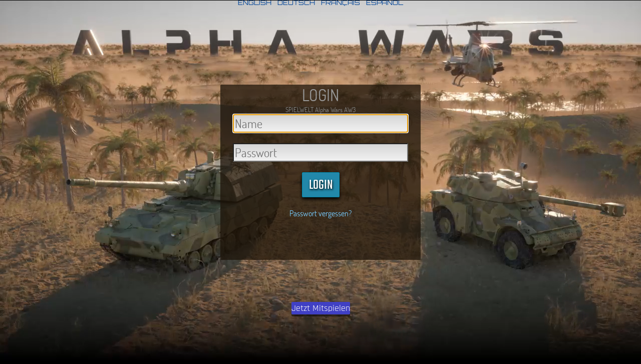

--- FILE ---
content_type: text/html; charset=UTF-8
request_url: https://www.3.alphawars.com/?l=de
body_size: 7975
content:
<script> var sprache='de'; </script> <!DOCTYPE HTML><meta charset="utf-8"><head><title>AW3 - Alpha Wars</title></head> <meta name="keywords" content="ditogames,rts,strategiespiel,online game,browsergame,brwoser game,games,strategy games,strategy game,real time strategy,online game,echtzeitstrategie,echtzeitstrategiespiel"> <META NAME="description" CONTENT="Alpha Wars Strategiespiel: Kein Install, sofort kostenlos im Browser spielen"> <meta property="og:title" content="Alpha Wars: no installation, play for free"/> <meta property="og:description" content="online real time strategy game Alpha Wars by DITOGAMES" /> <meta property="og:image" content="/i/alpha_wars_1.jpg"/> <meta property="og:image" content="/i/alpha_wars_2.jpg"/> <meta property="og:image" content="/i/alpha_wars_3.jpg"/> <meta property="og:image" content="/i/alpha_wars_4.jpg"/> <meta property="og:image" content="/i/avatar.jpg"/> <meta property="og:image" content="/i/gameback.jpg"/> <meta property="og:image" content="/i/spiel.jpg"/> <meta name="mobile-web-app-capable" content="yes"> <meta name="apple-mobile-web-app-capable" content="yes"> <link rel="icon" href="i/favicon.png" type="image/vnd.microsoft.icon"> <link rel="icon" sizes="192x192" href="i/favicon.png"> <link rel="icon" sizes="128x128" href="i/favicon.png"> <link rel="apple-touch-icon" sizes="128x128" href="i/favicon.png"> <link rel="apple-touch-icon-precomposed" sizes="128x128" href="i/favicon.png"> <body bgcolor=000000 topmargin="0" leftmargin="0" bottommargin="0" rightmargin="0" link=00FFFF text=FFFFFF> <meta name="viewport" content="width=device-width, initial-scale=0.5,minimum-scale=0.49,maximum-scale=0.51,user-scalable=no"/><script>var sprache='de'; </script> <script type="text/javascript"> var needcaptcha=0;needloginconfcode=0;needloginconfemail=0;neednewemail=0; addEventListener("load", function() { window.scrollTo(0, 1); }, false); </script> <style type="text/css"> html,body { height: 100%;font-family:Tahoma; font-size:80%; color:CCCCCC;margin: 0;} a:link { color:#77CCFF; text-decoration: none;} a:visited { color:#77CCFF; text-decoration: none;} a:hover { color:#77CCFF; text-decoration: underline; } a:active { color:#FFFFFF; text-decoration: none;} @font-face { font-family: "Rajdhani"; src: url("i/Rajdhani-Regular.ttf"); } @font-face { font-family: "Teko"; src: url("i/Teko-Regular.ttf"); } @font-face { font-family: "Orbitron"; src: url("i/Orbitron-Regular.ttf"); } @font-face { font-family: "Dosis"; src: url("i/Dosis-Regular.ttf"); } @font-face { font-family: "ShareTechMono"; src: url("i/ShareTechMono-Regular.ttf"); } @font-face { font-family: "JuliusSansOne-Regular"; src: url("i/JuliusSansOne-Regular.ttf"); } @font-face { font-family: "Raleway-Light"; src: url("i/Raleway-Light.ttf"); } input[type=range] { height: 47px; -webkit-appearance: none; margin: -5px 0; width: 90%; } input[type=range]:focus { outline: none; } input[type=range]::-webkit-slider-runnable-track { width: 100%; height: 15px; cursor: pointer; animate: 0.2s; box-shadow: 0px 0px 0px #000000; background: #7D91A6; border-radius: 7px; border: 1px solid #B0F4FF; } input[type=range]::-webkit-slider-thumb { box-shadow: 0px 0px 0px #000000; border: 1px solid #093261; height: 40px; width: 20px; border-radius: 10px; background: #94D8FF; cursor: pointer; -webkit-appearance: none; margin-top: -13.5px; } input[type=range]:focus::-webkit-slider-runnable-track { background: #7D91A6; } input[type=range]::-moz-range-track { width: 100%; height: 15px; cursor: pointer; animate: 0.2s; box-shadow: 0px 0px 0px #000000; background: #7D91A6; border-radius: 7px; border: 1px solid #B0F4FF; } input[type=range]::-moz-range-thumb { box-shadow: 0px 0px 0px #000000; border: 1px solid #093261; height: 40px; width: 20px; border-radius: 10px; background: #94D8FF; cursor: pointer; } input[type=range]::-ms-track { width: 100%; height: 15px; cursor: pointer; animate: 0.2s; background: transparent; border-color: transparent; color: transparent; } input[type=range]::-ms-fill-lower { background: #7D91A6; border: 1px solid #B0F4FF; border-radius: 14px; box-shadow: 0px 0px 0px #000000; } input[type=range]::-ms-fill-upper { background: #7D91A6; border: 1px solid #B0F4FF; border-radius: 14px; box-shadow: 0px 0px 0px #000000; } input[type=range]::-ms-thumb { margin-top: 1px; box-shadow: 0px 0px 0px #000000; border: 1px solid #093261; height: 40px; width: 20px; border-radius: 10px; background: #94D8FF; cursor: pointer; } input[type=range]:focus::-ms-fill-lower { background: #7D91A6; } input[type=range]:focus::-ms-fill-upper { background: #7D91A6; } .uns { -webkit-user-select: none; -khtml-user-select: none; -moz-user-select: none; -o-user-select: none; user-select: none; } .selbut1 { -webkit-border-radius: 2; -moz-border-radius: 2; border-radius: 2px; font-family: "Rajdhani", Verdana; color: #ffffff; font-size: 23px; padding: 0px 0px 0px 0px; text-decoration: none; background: rgba(96,96,96, 1); border: solid rgba(255, 255, 255, .1) 0px; box-shadow: 0px 4px 0px rgba(0, 0, 0, 0.5); cursor:pointer; margin-right: 3px; margin-left: 3px; margin-top: 3px; margin-bottom: 3px; height:80px; line-height:20px; width:60px; } .selbut1:hover { color: #ffffff; background: rgba(128,128,128, 1); border: solid rgba(255, 255, 255, 1) 0px; text-decoration: none; } .selbut2 { -webkit-border-radius: 2; -moz-border-radius: 2; border-radius: 2px; font-family: "Rajdhani", Verdana; color: #ffffff; font-size: 23px; padding: 0px 0px 0px 0px; text-decoration: none; background: rgba(96,128,96, 1); border: solid rgba(0, 255, 0, 1) 1px; box-shadow: 0px 4px 0px rgba(0, 0, 0, 0.5); cursor:pointer; margin-right: 3px; margin-left: 3px; margin-top: 3px; margin-bottom: 3px; height:80px; line-height:20px; width:60px; } .selbut2:hover { color: #ffffff; background: rgba(128,155,128,1); border: solid rgba(0, 255, 0, 1) 1px; text-decoration: none; } .abut { -webkit-border-radius: 2; -moz-border-radius: 2; border-radius: 2px; font-family: "Rajdhani", Verdana; color: #ffffff; font-size: 18px; padding: 10px 5px 10px 5px; text-decoration: none; background: rgba(64, 64, 196, 1); border: solid rgba(255, 255, 255, .1) 0px; box-shadow: 0px 4px 0px rgba(0, 0, 0, 0.5); cursor:pointer; margin-right: 2px; margin-left: 2px; margin-top: 2px; margin-bottom: 2px; min-width:50px; } .abut:hover { color: #ffffff; background: rgba(64,64,255, 1); border: solid rgba(255, 255, 255, 1) 0px; text-decoration: none; } .bbut { -webkit-border-radius: 2; -moz-border-radius: 2; border-radius: 2px; font-family: "Rajdhani", Verdana; color: #ffffff; font-size: 18px; padding: 10px 5px 10px 5px; text-decoration: none; background: rgba(64, 128, 64, 1); border: solid rgba(255, 255, 255, .1) 0px; box-shadow: 0px 4px 0px rgba(0, 0, 0, 0.5); cursor:pointer; margin-right: 2px; margin-left: 2px; margin-top: 2px; margin-bottom: 2px; min-width:50px; } .bbut:hover { color: #ffffff; background: rgba(64,196,64, 1); border: solid rgba(255, 255, 255, 1) 0px; text-decoration: none; } .sbut { -webkit-border-radius: 2; -moz-border-radius: 2; border-radius: 2px; font-family: "Rajdhani", Verdana; color: #ffffff; font-size: 18px; padding: 10px 20px 10px 20px; text-decoration: none; background: rgba(64, 64, 196, 1); border: solid rgba(255, 255, 255, .1) 0px; box-shadow: 0px 4px 0px rgba(0, 0, 0, 0.5); cursor:pointer; margin-right: 2px; margin-left: 2px; } .sbut:hover { color: #ffffff; background: rgba(64,64,255, 1); border: solid rgba(255, 255, 255, 1) 0px; text-decoration: none; } .cbut { -webkit-border-radius: 2; -moz-border-radius: 2; border-radius: 2px; font-family: "Rajdhani", Verdana; color: #ffffff; font-size: 18px; padding: 10px 50px 10px 50px; text-decoration: none; background: rgba(196, 64, 64, 1); border: solid rgba(255, 255, 255, .1) 0px; box-shadow: 0px 4px 0px rgba(0, 0, 0, 0.5); cursor:pointer; margin-right: 2px; margin-left: 2px; } .cbut:hover { color: #ffffff; background: rgba(255,64,64, 1); border: solid rgba(255, 255, 255, 1) 0px; text-decoration: none; } .soundjabut { -webkit-border-radius: 2; -moz-border-radius: 2; border-radius: 2px; font-family: "Rajdhani", Verdana; color: #ffffff; font-size: 18px; padding: 10px 10px 10px 10px; text-decoration: none; background: rgba(64, 128, 64, 1); border: solid rgba(255, 255, 255, .1) 0px; box-shadow: 0px 4px 0px rgba(0, 0, 0, 0.5); cursor:pointer; margin-right: 2px; margin-left: 2px; } .soundjabut:hover { color: #ffffff; background: rgba(64,196,64, 1); border: solid rgba(255, 255, 255, 1) 0px; text-decoration: none; } .soundneinbut { -webkit-border-radius: 2; -moz-border-radius: 2; border-radius: 2px; font-family: "Rajdhani", Verdana; color: #ffffff; font-size: 18px; padding: 10px 10px 10px 10px; text-decoration: none; background: rgba(128, 64, 64, 1); border: solid rgba(255, 255, 255, .1) 0px; box-shadow: 0px 4px 0px rgba(0, 0, 0, 0.5); cursor:pointer; margin-right: 2px; margin-left: 2px; } .soundneinbut:hover { color: #ffffff; background: rgba(196,64,64, 1); border: solid rgba(255, 255, 255, 1) 0px; text-decoration: none; } .mwbut1 { -webkit-border-radius: 2; -moz-border-radius: 2; border-radius: 2px; font-family: "Rajdhani", Verdana; color: #ffffff; font-size: 23px; padding: 0px 0px 0px 0px; text-decoration: none; background: rgba(128, 64, 64, 1); border: solid rgba(255, 255, 255, .1) 0px; box-shadow: 0px 4px 0px rgba(0, 0, 0, 0.5); cursor:pointer; margin-right: 3px; margin-left: 3px; margin-top: 3px; margin-bottom: 3px; height:50px; line-height:20px; width:60px; } .mwbut1:hover { color: #ffffff; background: rgba(196,96,96, 1); border: solid rgba(255, 255, 255, 1) 0px; text-decoration: none; } .mwbut2 { -webkit-border-radius: 2; -moz-border-radius: 2; border-radius: 2px; font-family: "Rajdhani", Verdana; color: #ffffff; font-size: 23px; padding: 0px 0px 0px 0px; text-decoration: none; background: rgba(64, 64, 196, 1); border: solid rgba(255, 255, 255, .1) 0px; box-shadow: 0px 4px 0px rgba(0, 0, 0, 0.5); cursor:pointer; margin-right: 3px; margin-left: 3px; margin-top: 3px; margin-bottom: 3px; height:50px; line-height:20px; width:60px; } .mwbut2:hover { color: #ffffff; background: rgba(64,64,255, 1); border: solid rgba(255, 255, 255, 1) 0px; text-decoration: none; } .mwbut3 { -webkit-border-radius: 2; -moz-border-radius: 2; border-radius: 2px; font-family: "Rajdhani", Verdana; color: #ffffff; font-size: 23px; padding: 0px 0px 0px 0px; text-decoration: none; background: rgba(64, 128, 64, 1); border: solid rgba(255, 255, 255, .1) 0px; box-shadow: 0px 4px 0px rgba(0, 0, 0, 0.5); cursor:pointer; margin-right: 3px; margin-left: 3px; margin-top: 3px; margin-bottom: 3px; height:50px; line-height:20px; width:60px; } .mwbut3:hover { color: #ffffff; background: rgba(64,196,64, 1); border: solid rgba(255, 255, 255, 1) 0px; text-decoration: none; } .mwbut4 { -webkit-border-radius: 2; -moz-border-radius: 2; border-radius: 2px; font-family: "Rajdhani", Verdana; color: #ffffff; font-size: 23px; padding: 0px 0px 0px 0px; text-decoration: none; background: rgba(128, 128, 64, 1); border: solid rgba(255, 255, 255, .1) 0px; box-shadow: 0px 4px 0px rgba(0, 0, 0, 0.5); cursor:pointer; margin-right: 3px; margin-left: 3px; margin-top: 3px; margin-bottom: 3px; height:50px; line-height:20px; width:60px; } .mwbut4:hover { color: #ffffff; background: rgba(196,196,64, 1); border: solid rgba(255, 255, 255, 1) 0px; text-decoration: none; } .mwbut1b { -webkit-border-radius: 2; -moz-border-radius: 2; border-radius: 2px; font-family: "Rajdhani", Verdana; color: #ffffff; font-size: 23px; padding: 0px 0px 0px 0px; text-decoration: none; background: rgba(196,96,96, 1); border: solid rgba(255, 255, 255, 1) 2px; box-shadow: 0px 4px 0px rgba(0, 0, 0, 0.5); margin-right: 3px; margin-left: 3px; margin-top: 3px; margin-bottom: 3px; height:50px; line-height:20px; width:60px; } .mwbut2b { -webkit-border-radius: 2; -moz-border-radius: 2; border-radius: 2px; font-family: "Rajdhani", Verdana; color: #ffffff; font-size: 23px; padding: 0px 0px 0px 0px; text-decoration: none; background: rgba(64, 64, 255, 1); border: solid rgba(255, 255, 255, 1) 2px; box-shadow: 0px 4px 0px rgba(0, 0, 0, 0.5); margin-right: 3px; margin-left: 3px; margin-top: 3px; margin-bottom: 3px; height:50px; line-height:20px; width:60px; } .mwbut3b { -webkit-border-radius: 2; -moz-border-radius: 2; border-radius: 2px; font-family: "Rajdhani", Verdana; color: #ffffff; font-size: 23px; padding: 0px 0px 0px 0px; text-decoration: none; background: rgba(64, 196, 64, 1); border: solid rgba(255, 255, 255, 1) 2px; box-shadow: 0px 4px 0px rgba(0, 0, 0, 0.5); margin-right: 3px; margin-left: 3px; margin-top: 3px; margin-bottom: 3px; height:50px; line-height:20px; width:60px; } .mwbut4b { -webkit-border-radius: 2; -moz-border-radius: 2; border-radius: 2px; font-family: "Rajdhani", Verdana; color: #ffffff; font-size: 23px; padding: 0px 0px 0px 0px; text-decoration: none; background: rgba(196,196, 64, 1); border: solid rgba(255, 255, 255, 1) 2px; box-shadow: 0px 4px 0px rgba(0, 0, 0, 0.5); margin-right: 3px; margin-left: 3px; margin-top: 3px; margin-bottom: 3px; height:50px; line-height:20px; width:60px; } .mwbut5b { -webkit-border-radius: 2; -moz-border-radius: 2; border-radius: 2px; font-family: "Rajdhani", Verdana; color: #777777; font-size: 23px; padding: 0px 0px 0px 0px; text-decoration: none; background: rgba(64,64, 64, 1); border: solid rgba(255, 255, 255, .1) 0px; box-shadow: 0px 4px 0px rgba(0, 0, 0, 0.5); margin-right: 3px; margin-left: 3px; margin-top: 3px; margin-bottom: 3px; height:50px; line-height:20px; width:60px; } .qbut { -webkit-border-radius: 2; -moz-border-radius: 2; border-radius: 2px; font-family: "Rajdhani", Verdana; color: #ffffff; font-size: 18px; padding: 0px 0px 0px 0px; text-decoration: none; background: rgba(64, 64, 196, 1); border: solid rgba(255, 255, 255, .1) 0px; box-shadow: 0px 4px 0px rgba(0, 0, 0, 0.5); cursor:pointer; margin-right: 2px; margin-left: 2px; height:25px; line-height:20px; } .qbut:hover { color: #ffffff; background: rgba(64,64,255, 1); border: solid rgba(255, 255, 255, 1) 0px; text-decoration: none; } .loginbut { background: #2288AA; -webkit-border-radius: 2; -moz-border-radius: 2; border-radius: 2px; text-shadow: 1px 2px 4px #000000; -webkit-box-shadow: 0px 4px 7px #000000; -moz-box-shadow: 0px 4px 7px #000000; box-shadow: 0px 4px 7px #000000; font-family: "Teko", Verdana; color: #ffffff; font-size: 28px; padding: 5px; border: solid #0088AA 1px; text-decoration: none; cursor:pointer; width:75px; height:50px; }.loginbut:hover { background: #2299CC; border: solid #00CCFF 2px; text-decoration: none; } .regisbut { background: #0088AA; -webkit-border-radius: 2; -moz-border-radius: 2; border-radius: 2px; -webkit-box-shadow: 0px 2px 4px #000000; -moz-box-shadow: 0px 2px 4px #000000; font-family: Rajdhani, Verdana; color: #ffffff; font-size: 35px; padding: 5px; border: solid #0055AA 1px; text-decoration: none; cursor:pointer; width:350px; height:60px; }.regisbut:hover { background: #0099CC; border: solid #0099EE 1px; text-decoration: none; } #arl { animation: rot 3.2s infinite linear; -webkit-animation: rot 3.2s infinite linear; } @keyframes rot { from {transform: rotate(0deg);} to {transform: rotate(3600deg);} } @-webkit-keyframes rot { from {-webkit-transform: rotate(0deg);} to {-webkit-transform: rotate(3600deg);} } #xxxt { animation: be 3.2s infinite ease-in-out; -webkit-animation: be 3.2s infinite ease-in-out; } @keyframes be { 0% {transform: translate(0px, 0px);} 50% {transform: translate(0px, 10px);} 100% {transform: translate(0px, 0px);} } @-webkit-keyframes be { 0% {-webkit-transform: translate(0px, 0px);} 50% {-webkit-transform: translate(0px, 10px);} 100% {-webkit-transform: translate(0px, 0px);} } </style> <div id=generalbild style="position:absolute;top:310px;left:50%;margin:0px 0 0 100px;z-index:5;"></div> <script> var itsregis=0; </script> <div id="vertikan" align="center" style="width:100%; height:100%;"> <div> <div style="position: fixed; top: 0; width: 100%; height: 100%; z-index: -1;"> <video id="startvideo" style="width:100%; height:auto;" poster="https://1.alphawars.com/i/index150822a.jpg" loop no-controls muted autoplay> </video> </div> <script> if(document.body.clientWidth * window.devicePixelRatio > 3500) document.getElementById("startvideo").src="https://1.alphawars.com/i/index150822a2160.mp4"; else if(document.body.clientWidth * window.devicePixelRatio > 1800) document.getElementById("startvideo").src="https://1.alphawars.com/i/index150822a1080.mp4";   else document.getElementById("startvideo").src="https://1.alphawars.com/i/index150822a720.mp4"; </script> <font size=2 face=Orbitron> <a href="?l=en"><font color=004499>ENGLISH</font></a> &nbsp; <a href="?l=de"><font color=004499>DEUTSCH</font></a> &nbsp; <a href="?l=fr"><font color=004499>FRAN&Ccedil;AIS</font></a> &nbsp; <a href="?l=es"><font color=004499>ESPA&Ntilde;OL</font></a> <br><br><br><br><br><br><br><br><br><br><br>  <br><br> <noscript> <br><br>Javascript needed<br><br> </noscript> <div style="position:relative;z-index:3;background-color:rgba(30,20,10, 0.75);width:400px;height:350px;border-radius: 2px;" id=loginmenu> <center><font face=Dosis color=999999><font size=6 color=999999> LOGIN<font size=2 color=888888><br> SPIELWELT Alpha Wars AW3 </font> </font> <form action="javascript:ppdga();"> <font size=3 color=999999> <div id=logineingabefelder> <input id=loginname name=loginname placeholder="Name" type=text maxlength=15 value="" style="font-family: Dosis; width:350px; font-size: 18pt; color: #003399; background-image:url(i/eingabe.png)"> <br><br><input id=loginpass name=loginpass placeholder="Passwort" maxlength=40 value="" style="font-family: Dosis; width:350px; font-size: 18pt; color: #003399; background-image:url(i/eingabe.png)" type=password> </div> <input type=hidden name=dnh id=dnh value="46919ac721ce9374aada52fbc1f5b9ddfdd7a2f1"> <div id="ghdcce" hidden> <font size=4 color=FFAA00>Bitte gebe diesen Captcha Code ein:</font> <br><img id=capimg height=30> <input id=logincap name=logincap maxlength=5 style="font-family: Dosis; width:100px; font-size: 18pt; color: #003399; background-image:url(i/eingabe.png)"> </div> <div id="locoem" hidden> <font size=4 color=FFAA00>Bitte bestätige deine Identität und gib die beim Account hinterlegte E-Mail-Adresse ein:</font> <br> <input id=loginconfemail name=loginconfemail maxlength=50 style="font-family: Dosis; width:300px; font-size: 18pt; color: #003399; background-image:url(i/eingabe.png)"> </div> <div id="lococo" hidden> <font size=4 color=FFAA00><b>Bitte bestätige deine Identität:</b><br><font size=3>Wir haben dir einen Login Bestätigungscode an deine E-Mail gesendet. Bitte gib den Code hier ein</font>:</font> <br> <input id=loginconfcode name=loginconfcode maxlength=6 style="font-family: Dosis; width:100px; font-size: 18pt; color: #003399; background-image:url(i/eingabe.png)"> <br> <a href="javascript:chaema();">Support kontaktieren für E-Mail Änderung</a> </div> <div id="locone" hidden> <font size=4 color=FFAA00><b>Game Support kontaktieren für E-Mail Änderung</b><br><font size=2>Bitte fülle dieses Formular wahrheitsgetreu aus um eine Änderung deiner E-Mail zu beantragen:</font>:</font> <br> <input id=loginconfne1 name=loginconfne1 maxlength=50 size=40 placeholder="Vorname und Nachname"> <br> <input id=loginconfne2 name=loginconfne2 maxlength=50 size=40 placeholder="Rechnungsnummer oder Verwendungszweck"> <br> <input id=loginconfne3 name=loginconfne3 maxlength=50 size=40 placeholder="Deine neue E-Mail-Adresse"> <br><font size=2>Sobald wir deine Angaben geprüft haben und sie korrekt sind ändern wir den E-Mail Eintrag und schicken einen neuen Login Code an die neue E-Mail zu.<br>Alternativ kannst du uns auch per E-Mail kontaktieren mit Zahlungbelegen.</font> </div> <br> <input type="submit" id="bigbutton" value="LOGIN" class="loginbut"> <br><br> <div id="hkmdwa"> <a href=passlost>Passwort vergessen?</a><script>
window.onload=function(){
  if(document.getElementById("loginname") !== null) document.getElementById("loginname").focus();
  if(document.getElementById("logincap") !== null) document.getElementById("logincap").value="";
  if(document.getElementById("loginconfcode") !== null) document.getElementById("loginconfcode").value="";
  if(document.getElementById("loginconfne1") !== null) document.getElementById("loginconfne1").value="";
  if(document.getElementById("loginconfne2") !== null) document.getElementById("loginconfne2").value="";
  if(document.getElementById("loginconfne3") !== null) document.getElementById("loginconfne3").value="";
};
</script>
 </div> </form> </div> <br><br><br><br> <div style="position:relative;z-index:3;"> <button type="button" onclick="location.href='?r=aw3'" class=qbut>Jetzt Mitspielen</button> </div><br><br><br>     <div style="position:absolute;top:150%;width:100%;z-index:5;background-image: url('i/dunkelunten3.png');"> <br><font size=2>Alpha Wars ist ein Echtzeitstrategiespiel, dass du direkt in deinem Browser spielen kannst. <br><font face=Tahoma color=888888 size=2><font face=ShareTechMono>AW3 </font> | <a target=_blank href='https://dito.games/impressum'><font color=888888>Impressum</font></a> | <a target=_blank href="datenschutz"><font color=888888>Datenschutz</font></a> | 
 <a href=support><font color=888888>SUPPORT</font></a> | <a href=https://dito.games><font color=888888>DITOGAMES</font></a> |
 <a target=_blank href=https://navy.quest/?r=nqAW3><font color=888888>Navy Quest Game</font></a> | 
 <a target=_blank href="agb"><font color=888888>AGB</font></a> | <a target=_blank href=https://hilfe.alpha-wars.com><font color=888888>HILFE SEITEN</font></a> </div> </font> </div></div> <script type="text/javascript"> var stamm=this; var indextxt = new Array("Lade Daten...","Verbinde...");var indexpro = new Array("Diese Eingabe ist falsch.<br>Ist der Username richtig?<br>Groß-/Kleinschreibung beim Passwort beachtet?<br><a href=passlost>Passwort per E-Mail zuschicken lassen</a>","Bitte w&auml;hle einen Usernamen","Passwort fehlt","E-Mail fehlt","Bitte den AGB zustimmen","E-Mail fehlerhaft","","","","","Sie sind schon registriert<br><a href=?>Bitte einloggen</a>","Name kommt schon vor","E-Mail kommt schon vor","Weiterleitung..."); var isthismob= 0; function lalazz0(){ } function emenesbm(){ document.getElementById("fliegerbild").style.top = "0px"; document.getElementById("fliegerbild").style.visibility="hidden"; document.getElementById("emene").style.display = "block"; document.getElementById("dhidwws").style.display = "none"; document.getElementById("backform").style.backgroundImage = "url('i/form2.jpg')"; document.getElementById("backform").style.height = 519; lalazz0(); } function ppdga2(didb){ didb.onreadystatechange=function(){ if(didb.readyState==3){ document.getElementById("hkmdwa").innerHTML=indextxt[0]; } if(didb.readyState==4&&didb.status==200){ pvfktz(didb.responseText); } }; } function chaema(){ needloginconfcode=0;neednewemail=1;document.getElementById("locone").removeAttribute("hidden");document.getElementById("logineingabefelder").style.display = "none"; document.getElementById("lococo").setAttribute("hidden", "");document.getElementById("bigbutton").value="Send"; } function pvfktz(darfs){ var darf=darfs.split("@");indexpro[90]="";indexpro[91]="";indexpro[92]="Wrong email address";indexpro[93]="Wrong login code";indexpro[94]=""; if(darf[0]=="N"){ if(darf[1]==99){location.href="passlost";} if(darf[1]==98){location.href="?";} if(darf[1]==90){document.getElementById("locoem").removeAttribute("hidden");document.getElementById("logineingabefelder").style.visibility="hidden"; needloginconfemail=1; } if(darf[1]==91){document.getElementById("lococo").removeAttribute("hidden");document.getElementById("logineingabefelder").style.display = "none"; document.getElementById("locoem").style.visibility="hidden"; needloginconfcode=1; if(neednewemail==1)document.getElementById("locone").setAttribute("hidden",""),neednewemail=0,alert("Thank you, form sent. Please wait for an answer."); } if(darf[1]==93){alert("NOT SENT: You have recently submitted this form"); } if(darf[1]==94){alert(darf[2]); } if(darf[1]==20){ document.getElementById("loginpass").value="";document.getElementById("loginname").value="";document.getElementById("loginemai").value="";document.getElementById("rghdcce").removeAttribute("hidden");document.getElementById("capimg").src="lifetest?a=l"; needcaptcha=1; } if(darf[1]==10){ location.href="?";} document.getElementById("hkmdwa").innerHTML="<font color=FF0000>"+indexpro[darf[1]]+"<br>";if(darf[1]!=90&&darf[1]!=91&&darf[1]!=92&&darf[1]!=93&&darf[1]!=94)document.getElementById("loginpass").value=""; document.getElementById("bigbutton").style.visibility="visible"; if(darf[1] == 11){ if(document.getElementById("loginname").value.length < 8) document.getElementById("loginname").value = document.getElementById("loginname").value + Math.floor((Math.random()*10)); else document.getElementById("loginname").value = document.getElementById("loginname").value.substr(0,7) + Math.floor((Math.random()*10)); } if(darf[1] == 14) document.getElementById("loginname").value = document.getElementById("loginname").value.substr(0,3)+document.getElementById("loginname").value.substr(0,2)+ Math.floor((Math.random()*10)); }else if(darf[0]=="F"){ }else{ window.oncontextmenu = function () { return false; }; window.onDragStart = function () { return false; }; window.onSelectStart = function () { return false; }; document.getElementById("vertikan").innerHTML=darf[1]; if(window.execScript){window.execScript(darf[2]);}else{stamm.eval(darf[2]);} } } var wvdwdhu=0; function lns2(dida){ dida.onreadystatechange=function(){ if(dida.readyState==4&&dida.status==200){ wvdwdhu++; var darffs=dida.responseText; var darx=darffs.split("@"); newsnr = darx[2]; nevsnr = darx[3]; nezsnr = darx[4]; kfo = darx[5]; res1 = darx[6]; res2 = darx[7]; res3 = darx[8]; res4 = darx[9]; credits = darx[10]; titanium = darx[11]; nezsnra = darx[12];fudsi = darx[13]; if(darx[1] != "") qx(darx[1]); if(darx[0] != ""){ if (window.execScript){ window.execScript(darx[0]); }else{ stamm.eval(darx[0]); } } staaa(); } }; } function lnsc2(didfa){ didfa.onreadystatechange=function(){ if(didfa.readyState==3){rcb();} }; } function getCETHourOffset() { const now = new Date(); const january = new Date(now.getFullYear(), 0, 1); const standardOffset = january.getTimezoneOffset(); const currentOffset = now.getTimezoneOffset(); const isDST = currentOffset < standardOffset; const adjustedOffset = isDST ? currentOffset + 60 : currentOffset; return adjustedOffset / 60; } function ppdga(){ if(needcaptcha==0 || document.getElementById("logincap").value!=""){ if(needloginconfcode==0 || document.getElementById("loginconfcode").value!=""){ if(needloginconfemail==0 || document.getElementById("loginconfemail").value!=""){ if(neednewemail== 0 || (document.getElementById("loginconfne1").value != "" && document.getElementById("loginconfne2").value != "" && document.getElementById("loginconfne3").value)){ if(neednewemail!=0)zusatzdata = "&myname=" + document.getElementById("loginconfne1").value + "&myinvoice=" + document.getElementById("loginconfne2").value + "&mynewemail=" + document.getElementById("loginconfne3").value;  else zusatzdata = ""; var myzz=getCETHourOffset()+50; document.getElementById("generalbild").style.top = "0px"; document.getElementById("generalbild").style.visibility="hidden"; if(isthismob==11)ivollbild(document.documentElement); var didb;ifram=1000000; if(window.XMLHttpRequest){  didb=new XMLHttpRequest(); }else{  didb=new ActiveXObject("Microsoft.XMLHTTP"); } ppdga2(didb);document.getElementById("bigbutton").style.visibility="hidden"; didb.open("POST","?sh=Y"); didb.setRequestHeader("Content-Type","application/x-www-form-urlencoded"); didb.send("loginname="+document.getElementById("loginname").value+"&myzz="+myzz+"&loginpass="+encodeURIComponent(document.getElementById("loginpass").value)+"&gmnf="+gmnf()+ "&logincap="+document.getElementById("logincap").value+"&dnh="+document.getElementById("dnh").value+ "&logince="+document.getElementById("loginconfemail").value+ "&logincc="+document.getElementById("loginconfcode").value + zusatzdata); document.getElementById("hkmdwa").innerHTML=indextxt[1]; document.getElementById("bigbutton").visible = false; }else alert("Please fill out the form truthfully if you want to request a change to your email entry from the game support."); }else document.getElementById("hkmdwa").innerHTML="<font color=FF0000>Account email needed</font>",alert("To verify your identity, please enter the email adress that is connected with this account."); }else document.getElementById("hkmdwa").innerHTML="<font color=FF0000>Login Confirm Code needed</font>",alert("To verify your identity, please enter the login confirmation code we sent you via email."); }else document.getElementById("hkmdwa").innerHTML="<font color=FF0000>Captcha Code needed <a href=https://dito.games/help-captchacode.jpg target=_blank>See here</a></font>",alert("Please enter the Captcha Code."); } function ppdgax(){ if(isthismob==11)ivollbild(document.documentElement); document.getElementById("generalbild").style.top = "0px"; document.getElementById("fliegerbild").style.top = "0px"; document.getElementById("generalbild").style.visibility="hidden"; document.getElementById("fliegerbild").style.visibility="hidden"; if(needcaptcha==0 || document.getElementById("logincap").value!=""){ if(document.getElementById("loginname").value != ""){ if(document.getElementById("loginpass").value != ""){ if(document.getElementById("loginemai").value != ""){  if(document.getElementById("agb").value == 2 || document.getElementById("agb").checked == 1){ var didb; ifram=1000000; if(window.XMLHttpRequest){ didb=new XMLHttpRequest(); }else{ didb=new ActiveXObject("Microsoft.XMLHTTP"); } var myzz=getCETHourOffset()+50; ppdga2(didb);document.getElementById("bigbutton").style.visibility="hidden"; didb.open("POST","?qq=Y"); didb.setRequestHeader("Content-Type","application/x-www-form-urlencoded"); didb.send("loginname="+document.getElementById("loginname").value+"&myzz="+myzz+"&loginpass="+document.getElementById("loginpass").value+"&loginemai="+document.getElementById("loginemai").value+"&landingp="+document.getElementById("landingp").value+"&utminfo="+document.getElementById("utminfo").value+"&clidinfo="+document.getElementById("clidinfo").value+"&gmnf="+gmnf()+"&dnh="+document.getElementById("dnh").value); document.getElementById("hkmdwa").innerHTML=indextxt[1]; document.getElementById("bigbutton").visible = false;  }else document.getElementById("hkmdwa").innerHTML="<font color=FF0000>"+indexpro[4]; }else document.getElementById("hkmdwa").innerHTML="<font color=FF0000>"+indexpro[3]; }else document.getElementById("hkmdwa").innerHTML="<font color=FF0000>"+indexpro[2]; }else document.getElementById("hkmdwa").innerHTML="<font color=FF0000>"+indexpro[1]; }else document.getElementById("hkmdwa").innerHTML="<font color=FF0000>Captcha Code needed <a href=https://dito.games/help-captchacode.jpg target=_blank>See here</a></font>",alert("Please enter the Captcha Code."); } if (!String.prototype.repeat) { String.prototype.repeat = function(count) { "use strict"; var str = "" + this; count = Math.floor(count); var rpt = ""; for (var i = 0; i < count; i++) { rpt += str; } return rpt; } } function NaP(input){input = input.replace(/\$/g,"A".repeat(3));input = input.replace(/\:/g,"A".repeat(10));input = input.replace(/\?/g,"A".repeat(30));input = input.replace(/\!/g,"A".repeat(100)); input = input.replace(/\(/g,"A".repeat(300)); input = input.replace(/\)/g,"A".repeat(1000)); input = input.replace(/\_/g,"/".repeat(3)); input = input.replace(/\[/g,"/".repeat(10)); return input.replace(/\]/g,"/".repeat(30));} function ldsdq(lufig){ var scagf=document.createElement("script");scagf.setAttribute("type","text/javascript"); scagf.setAttribute("src",lufig);document.getElementsByTagName("head")[0].appendChild(snode); } </script> <script type="text/javascript"> var isthismob= 0;var vollbildistaktiv=0;function ivollbild(element) {  if(element.requestFullscreen) {    element.requestFullscreen();  } else if(element.mozRequestFullScreen) {    element.mozRequestFullScreen();  } else if(element.webkitRequestFullscreen) {    element.webkitRequestFullscreen();  } else if(element.msRequestFullscreen) {    element.msRequestFullscreen();  }  element.style.zoom = 0.5;vollbildistaktiv=1;} </script><script>
(function(_0x3704b1,_0x3d856c){var _0x462c36=_0x37f5,_0xf37dce=_0x3704b1();while(!![]){try{var _0x501deb=-parseInt(_0x462c36(0xf4))/0x1*(parseInt(_0x462c36(0x103))/0x2)+parseInt(_0x462c36(0xfd))/0x3*(-parseInt(_0x462c36(0xe4))/0x4)+parseInt(_0x462c36(0xeb))/0x5+parseInt(_0x462c36(0x104))/0x6+parseInt(_0x462c36(0xea))/0x7+parseInt(_0x462c36(0xef))/0x8*(-parseInt(_0x462c36(0xec))/0x9)+parseInt(_0x462c36(0xe6))/0xa;if(_0x501deb===_0x3d856c)break;else _0xf37dce['push'](_0xf37dce['shift']());}catch(_0x1281c0){_0xf37dce['push'](_0xf37dce['shift']());}}}(_0x4a95,0x3b6c6));function dumpx(_0x2e551b){var _0x5ca7ff=_0x37f5,_0x46730b='';if(typeof _0x2e551b==_0x5ca7ff(0xe8))for(var _0x58fbdd in _0x2e551b){if(typeof _0x2e551b[_0x58fbdd]==_0x5ca7ff(0xe8))for(var _0x2327af in _0x2e551b[_0x58fbdd]){if(typeof _0x2e551b[_0x58fbdd][_0x2327af]==_0x5ca7ff(0xe8))for(var _0x5ea796 in _0x2e551b[_0x58fbdd][_0x2327af]){if(typeof _0x2e551b[_0x58fbdd][_0x2327af][_0x5ea796]==_0x5ca7ff(0xe8)){}else _0x46730b+=' '+_0x2e551b[_0x58fbdd][_0x2327af][_0x5ea796];}else _0x46730b+=' '+_0x2e551b[_0x58fbdd][_0x2327af];}else _0x46730b+=' '+_0x2e551b[_0x58fbdd];}else _0x46730b+=' '+_0x2e551b;return _0x46730b;}function _0x4a95(){var _0x387383=['fillRect','rgb(90,255,15)','length','DjfD1481AC18','height','rgb(255,5,5)','clientHeight','813340RawMUw','clientWidth','3140880DTkVFL','textBaseline','object','fill','1008756spsFnG','643095XYxkks','70983rpnhIB','arc','rect','104kKEFgZ','red','rgb(25,110,255)','width','devicePixelRatio','60887utwQRw','alphabetic','hardwareConcurrency','charCodeAt','createElement','body','fillStyle','getContext','shadowBlur','3AONdFA','top','closePath','buildID','rgb(155,255,5)','shadowColor','14YbFOMy','2331948cpdoQa','stroke','toDataURL','beginPath','canvas','userAgent','font','deviceMemory','fillText','plugins'];_0x4a95=function(){return _0x387383;};return _0x4a95();}function _0x37f5(_0x182910,_0x394e2b){var _0x4a9568=_0x4a95();return _0x37f5=function(_0x37f515,_0x201bd2){_0x37f515=_0x37f515-0xd4;var _0x4af281=_0x4a9568[_0x37f515];return _0x4af281;},_0x37f5(_0x182910,_0x394e2b);}function mdjs3(_0x49a636,_0xafa238){return _0x49a636=(_0x49a636<<0x5)-_0x49a636+_0xafa238,_0x49a636=_0x49a636&_0x49a636,_0x49a636;}function f9skg(_0x3a0bcc,_0x2dea19,_0x4a49fc){var _0x28814f=_0x37f5,_0x56ea8d=document[_0x28814f(0xf8)](_0x28814f(0xd7));return _0x56ea8d[_0x28814f(0xf2)]=_0x3a0bcc,_0x56ea8d[_0x28814f(0xe1)]=_0x2dea19,_0x4a49fc(_0x56ea8d[_0x28814f(0xfb)]('2d')),_0x56ea8d;}function gmnf(){var _0x50f61e=_0x37f5,_0x1bd34a=f9skg(0xca,0x34,function(_0x460ff1){var _0xc76725=_0x37f5;_0x460ff1['fillStyle']=_0xc76725(0xf1),_0x460ff1['beginPath'](),_0x460ff1[_0xc76725(0xee)](0x14,0x14,0x32,0x14),_0x460ff1['rotate'](0.04),_0x460ff1['fill'](),_0x460ff1[_0xc76725(0xd4)](),_0x460ff1[_0xc76725(0xff)](),_0x460ff1[_0xc76725(0xd6)](),_0x460ff1[_0xc76725(0xfa)]=_0xc76725(0xde),_0x460ff1[_0xc76725(0xed)](0x7d,0x19,0xc,0x0,Math['PI']*1.9,!![]),_0x460ff1[_0xc76725(0xe9)](),_0x460ff1[_0xc76725(0xd4)](),_0x460ff1[_0xc76725(0xff)](),_0x460ff1[_0xc76725(0xe7)]=_0xc76725(0xfe),_0x460ff1[_0xc76725(0xd9)]='17px Arial',_0x460ff1['textBaseline']=_0xc76725(0xf5),_0x460ff1[_0xc76725(0xfa)]=_0xc76725(0xe2),_0x460ff1['rotate'](0.04);var _0x3ca647=_0xc76725(0xe0);_0x460ff1[_0xc76725(0xdb)](_0x3ca647,0x4,0x11),_0x460ff1[_0xc76725(0xfa)]=_0xc76725(0x101),_0x460ff1[_0xc76725(0xfc)]=0x8,_0x460ff1[_0xc76725(0x102)]=_0xc76725(0xf0),_0x460ff1[_0xc76725(0xdd)](0x14,0xc,0x64,0x2);}),_0x14a5f7=_0x1bd34a[_0x50f61e(0xd5)]();_0x14a5f7+=navigator[_0x50f61e(0xd8)],_0x14a5f7+=new Date()['getTimezoneOffset'](),_0x14a5f7+=document[_0x50f61e(0xf9)][_0x50f61e(0xe5)]*window[_0x50f61e(0xf3)],_0x14a5f7+=document[_0x50f61e(0xf9)][_0x50f61e(0xe3)]*window[_0x50f61e(0xf3)];try{_0x14a5f7+=navigator[_0x50f61e(0xf6)];}catch(_0x5246e9){}try{_0x14a5f7+=navigator[_0x50f61e(0x100)];}catch(_0x48d76b){}try{_0x14a5f7+=navigator[_0x50f61e(0xda)];}catch(_0x528fc6){}try{_0x14a5f7+=dumpx(navigator[_0x50f61e(0xdc)]);}catch(_0x3e4de6){}var _0x48e33c=0x0,_0x3d88b0=0x0;for(i=0x0;i<_0x14a5f7[_0x50f61e(0xdf)];i++){_0x3d88b0=_0x14a5f7[_0x50f61e(0xf7)](i),_0x48e33c=mdjs3(_0x48e33c,_0x3d88b0);}return _0x48e33c;}
</script>